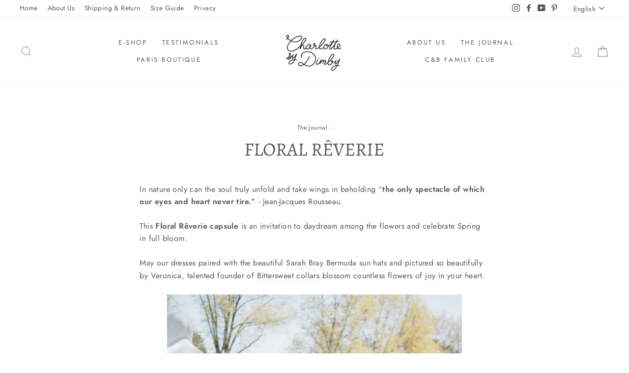

--- FILE ---
content_type: text/javascript
request_url: https://charlottesydimby.fr/cdn/shop/t/4/assets/boost-pfs-instant-search.js?v=81494777122567760641605792614
body_size: -684
content:
var boostPFSInstantSearchConfig={search:{suggestionMobileStyle:"style2"}};(function(){BoostPFS.inject(this),SearchInput.prototype.customizeInstantSearch=function(){}})();
//# sourceMappingURL=/cdn/shop/t/4/assets/boost-pfs-instant-search.js.map?v=81494777122567760641605792614
